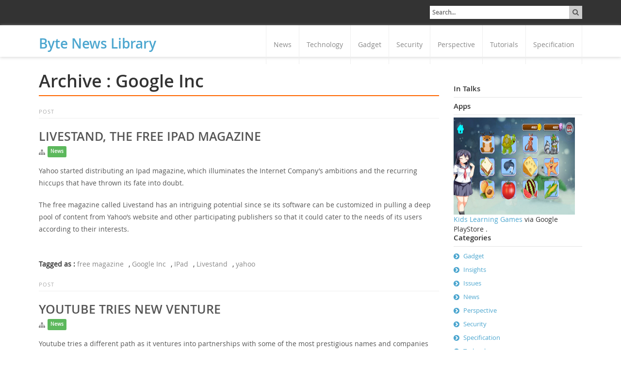

--- FILE ---
content_type: text/html; charset=UTF-8
request_url: http://bytelib.com/tag/google-inc/
body_size: 7030
content:
<!DOCTYPE HTML>
<!--[if IE 7]>
<html class="ie ie7" lang="en-US">
<![endif]-->
<!--[if IE 8]>
<html class="ie ie8" lang="en-US">
<![endif]-->
<!--[if !(IE 7) | !(IE 8)  ]><!-->
<html lang="en-US">
<!--<![endif]-->
	<head>	
		<meta charset="UTF-8">
		<meta name="viewport" content="width=device-width, initial-scale=1.0">	
		
		<link rel="profile" href="http://gmpg.org/xfn/11">
		<link rel="pingback" href="http://bytelib.com/xmlrpc.php">
		
				<link rel="shortcut icon" href="" type="image/x-icon">	
		
		<title>Google Inc | Byte News Library</title>	

<script async src="//pagead2.googlesyndication.com/pagead/js/adsbygoogle.js"></script>
<script>
  (adsbygoogle = window.adsbygoogle || []).push({
    google_ad_client: "ca-pub-4110341396714578",
    enable_page_level_ads: true
  });
</script>

		
<!-- All in One SEO Pack 2.3.12.5 by Michael Torbert of Semper Fi Web Design[526,546] -->
<meta name="keywords"  content="yahoo,livestand,ipad,free magazine,google inc.,google inc,youtube,channels,videos,revenue,oracle corp.,larry page,java,lawsuit" />

<link rel="canonical" href="http://bytelib.com/tag/google-inc/" />
<!-- /all in one seo pack -->
<link rel='dns-prefetch' href='//s.w.org' />
<link rel="alternate" type="application/rss+xml" title="Byte News Library &raquo; Feed" href="http://bytelib.com/feed/" />
<link rel="alternate" type="application/rss+xml" title="Byte News Library &raquo; Comments Feed" href="http://bytelib.com/comments/feed/" />
<link rel="alternate" type="application/rss+xml" title="Byte News Library &raquo; Google Inc Tag Feed" href="http://bytelib.com/tag/google-inc/feed/" />
		<script type="text/javascript">
			window._wpemojiSettings = {"baseUrl":"https:\/\/s.w.org\/images\/core\/emoji\/2.2.1\/72x72\/","ext":".png","svgUrl":"https:\/\/s.w.org\/images\/core\/emoji\/2.2.1\/svg\/","svgExt":".svg","source":{"concatemoji":"http:\/\/bytelib.com\/wp-includes\/js\/wp-emoji-release.min.js?ver=4.7.29"}};
			!function(t,a,e){var r,n,i,o=a.createElement("canvas"),l=o.getContext&&o.getContext("2d");function c(t){var e=a.createElement("script");e.src=t,e.defer=e.type="text/javascript",a.getElementsByTagName("head")[0].appendChild(e)}for(i=Array("flag","emoji4"),e.supports={everything:!0,everythingExceptFlag:!0},n=0;n<i.length;n++)e.supports[i[n]]=function(t){var e,a=String.fromCharCode;if(!l||!l.fillText)return!1;switch(l.clearRect(0,0,o.width,o.height),l.textBaseline="top",l.font="600 32px Arial",t){case"flag":return(l.fillText(a(55356,56826,55356,56819),0,0),o.toDataURL().length<3e3)?!1:(l.clearRect(0,0,o.width,o.height),l.fillText(a(55356,57331,65039,8205,55356,57096),0,0),e=o.toDataURL(),l.clearRect(0,0,o.width,o.height),l.fillText(a(55356,57331,55356,57096),0,0),e!==o.toDataURL());case"emoji4":return l.fillText(a(55357,56425,55356,57341,8205,55357,56507),0,0),e=o.toDataURL(),l.clearRect(0,0,o.width,o.height),l.fillText(a(55357,56425,55356,57341,55357,56507),0,0),e!==o.toDataURL()}return!1}(i[n]),e.supports.everything=e.supports.everything&&e.supports[i[n]],"flag"!==i[n]&&(e.supports.everythingExceptFlag=e.supports.everythingExceptFlag&&e.supports[i[n]]);e.supports.everythingExceptFlag=e.supports.everythingExceptFlag&&!e.supports.flag,e.DOMReady=!1,e.readyCallback=function(){e.DOMReady=!0},e.supports.everything||(r=function(){e.readyCallback()},a.addEventListener?(a.addEventListener("DOMContentLoaded",r,!1),t.addEventListener("load",r,!1)):(t.attachEvent("onload",r),a.attachEvent("onreadystatechange",function(){"complete"===a.readyState&&e.readyCallback()})),(r=e.source||{}).concatemoji?c(r.concatemoji):r.wpemoji&&r.twemoji&&(c(r.twemoji),c(r.wpemoji)))}(window,document,window._wpemojiSettings);
		</script>
		<style type="text/css">
img.wp-smiley,
img.emoji {
	display: inline !important;
	border: none !important;
	box-shadow: none !important;
	height: 1em !important;
	width: 1em !important;
	margin: 0 .07em !important;
	vertical-align: -0.1em !important;
	background: none !important;
	padding: 0 !important;
}
</style>
<link rel='stylesheet' id='crp-style-rounded-thumbs-css'  href='http://bytelib.com/wp-content/plugins/contextual-related-posts/css/default-style.css?ver=4.7.29' type='text/css' media='all' />
<style id='crp-style-rounded-thumbs-inline-css' type='text/css'>

.crp_related a {
  width: 50px;
  height: 50px;
  text-decoration: none;
}
.crp_related img {
  max-width: 50px;
  margin: auto;
}
.crp_related .crp_title {
  width: 50px;
}
                
</style>
<link rel='stylesheet' id='digg-digg-css'  href='http://bytelib.com/wp-content/plugins/digg-digg/css/diggdigg-style.css?ver=5.3.6' type='text/css' media='screen' />
<link rel='stylesheet' id='sarkpress-fonts-css'  href='http://bytelib.com/wp-content/themes/sark-press/stylesheet/fonts.css?ver=20121010' type='text/css' media='all' />
<link rel='stylesheet' id='sarkpress-bootstrap-css'  href='http://bytelib.com/wp-content/themes/sark-press/stylesheet/bootstrap.css?ver=20121010' type='text/css' media='all' />
<link rel='stylesheet' id='sarkpress-bootstrap-theme-css'  href='http://bytelib.com/wp-content/themes/sark-press/stylesheet/bootstrap-theme.min.css?ver=20121010' type='text/css' media='all' />
<link rel='stylesheet' id='sarkpress-font-awesome-css'  href='http://bytelib.com/wp-content/themes/sark-press/stylesheet/font-awesome.min.css?ver=20121010' type='text/css' media='all' />
<link rel='stylesheet' id='sarkpress-style-css'  href='http://bytelib.com/wp-content/themes/sark-press/style.css?ver=20121010' type='text/css' media='all' />
<script type='text/javascript' src='http://bytelib.com/wp-includes/js/jquery/jquery.js?ver=1.12.4'></script>
<script type='text/javascript' src='http://bytelib.com/wp-includes/js/jquery/jquery-migrate.min.js?ver=1.4.1'></script>
<script type='text/javascript' src='http://bytelib.com/wp-content/themes/sark-press/javascript/bootstrap.min.js'></script>
<script type='text/javascript' src='http://bytelib.com/wp-content/themes/sark-press/javascript/sarkpress_script.js'></script>
<link rel='https://api.w.org/' href='http://bytelib.com/wp-json/' />
<link rel="EditURI" type="application/rsd+xml" title="RSD" href="http://bytelib.com/xmlrpc.php?rsd" />
<link rel="wlwmanifest" type="application/wlwmanifest+xml" href="http://bytelib.com/wp-includes/wlwmanifest.xml" /> 
<meta name="generator" content="WordPress 4.7.29" />
<link rel="image_src" href="http://bytelib.com/wp-content/uploads/2011/11/Livestand-276x300.png" />		
	</head>
	
	<body class="archive tag tag-google-inc tag-2151">
	
		<div class="container-fluid">
		
			<div class="row sark-top-row">
			
				<div class="container">
				
					<div class="row">
			
						<div class="col-sm-8 col-md-8 inner-col-left sark-top-contact-column">				
							<ul class="sark-top-contact-ul">
																							</ul>				
						</div>
						
						<div class="col-sm-4 col-md-4 sark-top-search-form inner-col-right">
							<form role="search" method="get" class="search-form" action="http://bytelib.com/">
								<label>				
									<i class="fa fa-search"></i>			
									<input type="search" class="sark-search-field" placeholder="Search..." value="" name="s" title="Search for:" />								
								</label>						
							</form>			
						</div>
				
					</div>
				
				</div>
			
			</div>
		
			<div class="row main-menu-container">
				<div class="container">
				
					<div class="row main-menu-container-wrapper">					
						<div class="col-xs-3">	
														<h1 class="blog-title">
							<a href="http://bytelib.com" title="Byte News Library &mdash; Connecting People with News, Insights and Knowledge" rel="home">Byte News Library</a>
							</h1>
													</div>
						<nav class="col-xs-9 inner-col-right">	
							<div class="menu-menu-1-container"><ul id="menu-menu-1" class="sark-main-nav-menu"><li id="menu-item-6402" class="menu-item menu-item-type-taxonomy menu-item-object-category menu-item-6402"><a href="http://bytelib.com/Resources/news/">News</a></li>
<li id="menu-item-6403" class="menu-item menu-item-type-taxonomy menu-item-object-category menu-item-6403"><a href="http://bytelib.com/Resources/technology/">Technology</a></li>
<li id="menu-item-6404" class="menu-item menu-item-type-taxonomy menu-item-object-category menu-item-6404"><a href="http://bytelib.com/Resources/gadget/">Gadget</a></li>
<li id="menu-item-6405" class="menu-item menu-item-type-taxonomy menu-item-object-category menu-item-6405"><a href="http://bytelib.com/Resources/security/">Security</a></li>
<li id="menu-item-6406" class="menu-item menu-item-type-taxonomy menu-item-object-category menu-item-6406"><a href="http://bytelib.com/Resources/perspective/">Perspective</a></li>
<li id="menu-item-6407" class="menu-item menu-item-type-taxonomy menu-item-object-category menu-item-6407"><a href="http://bytelib.com/Resources/tutorials/">Tutorials</a></li>
<li id="menu-item-6409" class="menu-item menu-item-type-taxonomy menu-item-object-category menu-item-6409"><a href="http://bytelib.com/Resources/specification/">Specification</a></li>
</ul></div>						
						</nav>
					</div>
				
					<div class="row mobile-menu-container-wrapper">	
						<div class="col-md-12">
							<div class="mobile-toggle-wrapper">
<script async src="//pagead2.googlesyndication.com/pagead/js/adsbygoogle.js"></script>
<!-- Responsive-LinkAds -->
<ins class="adsbygoogle"
     style="display:block"
     data-ad-client="ca-pub-4110341396714578"
     data-ad-slot="5370092566"
     data-ad-format="link"></ins>
<script>
(adsbygoogle = window.adsbygoogle || []).push({});
</script>
							</div>
							<nav>
								<div class="menu-menu-1-container"><ul id="menu-menu-2" class="sark-mobile-nav-menu"><li class="menu-item menu-item-type-taxonomy menu-item-object-category menu-item-6402"><a href="http://bytelib.com/Resources/news/">News</a></li>
<li class="menu-item menu-item-type-taxonomy menu-item-object-category menu-item-6403"><a href="http://bytelib.com/Resources/technology/">Technology</a></li>
<li class="menu-item menu-item-type-taxonomy menu-item-object-category menu-item-6404"><a href="http://bytelib.com/Resources/gadget/">Gadget</a></li>
<li class="menu-item menu-item-type-taxonomy menu-item-object-category menu-item-6405"><a href="http://bytelib.com/Resources/security/">Security</a></li>
<li class="menu-item menu-item-type-taxonomy menu-item-object-category menu-item-6406"><a href="http://bytelib.com/Resources/perspective/">Perspective</a></li>
<li class="menu-item menu-item-type-taxonomy menu-item-object-category menu-item-6407"><a href="http://bytelib.com/Resources/tutorials/">Tutorials</a></li>
<li class="menu-item menu-item-type-taxonomy menu-item-object-category menu-item-6409"><a href="http://bytelib.com/Resources/specification/">Specification</a></li>
</ul></div>							</nav>	
						</div>					
					</div>
			
				</div>
			
			</div>
			
			<!-- Main content container start -->
			<div class="container sark-main-content-container">
<div class="row">
	<div class="col-md-9 inner-col-left">
		
		<div id="main-content" class="main-content">

			<div id="primary" class="content-area">
				<div id="content" class="site-content" role="main">
		
								
				<header class="page-header">
					<h1 class="archive-title">Archive : Google Inc</h1>
				</header><!-- .archive-header -->
				
				<article id="post-5734" class="post-5734 post type-post status-publish format-standard hentry category-news tag-free-magazine tag-google-inc tag-ipad tag-livestand tag-yahoo" itemscope="" itemtype="http://schema.org/BlogPosting">
	
	<header class="entry-header">
				<div class="sark-post-type">
			<span class="cat-links">POST</span>
		</div>
		<h1 class="entry-title" itemprop="name headline"><a href="http://bytelib.com/livestand-the-free-ipad-magazine/" rel="bookmark">Livestand, the free Ipad magazine</a></h1>
		<div class="entry-meta">
			<ul class="sark-post-meta"><li><span class="sark-post-under-categories"><i class="fa fa-sitemap"></i></span><a href="http://bytelib.com/Resources/news/" title="News" class="label label-success">News</a></li><li></li></ul>		</div>
	</header>
	

	
	<div class="clearfix"></div>
	
	<div class="entry-content" itemprop="articleBody">
		<p>Yahoo started distributing an Ipad magazine, which illuminates the Internet Company’s ambitions and the recurring hiccups that have thrown its fate into doubt.</p>
<p>The free magazine called Livestand has an intriguing potential since se its software can be customized in pulling a deep pool of content from Yahoo&#8217;s website and other participating publishers so that it could cater to the needs of its users according to their interests.</p>
	</div>

	<footer class="entry-meta"><span class="tag-links" itemprop="keywords"><strong>Tagged as : </strong><a href="http://bytelib.com/tag/free-magazine/" rel="tag">free magazine</a>, <a href="http://bytelib.com/tag/google-inc/" rel="tag">Google Inc</a>, <a href="http://bytelib.com/tag/ipad/" rel="tag">IPad</a>, <a href="http://bytelib.com/tag/livestand/" rel="tag">Livestand</a>, <a href="http://bytelib.com/tag/yahoo/" rel="tag">yahoo</a></span></footer>
	
</article>
<article id="post-5675" class="post-5675 post type-post status-publish format-standard hentry category-news tag-channels tag-google-inc tag-revenue tag-videos tag-youtube" itemscope="" itemtype="http://schema.org/BlogPosting">
	
	<header class="entry-header">
				<div class="sark-post-type">
			<span class="cat-links">POST</span>
		</div>
		<h1 class="entry-title" itemprop="name headline"><a href="http://bytelib.com/youtube-tries-new-venture/" rel="bookmark">YouTube tries new venture</a></h1>
		<div class="entry-meta">
			<ul class="sark-post-meta"><li><span class="sark-post-under-categories"><i class="fa fa-sitemap"></i></span><a href="http://bytelib.com/Resources/news/" title="News" class="label label-success">News</a></li><li></li></ul>		</div>
	</header>
	

	
	<div class="clearfix"></div>
	
	<div class="entry-content" itemprop="articleBody">
		<p>Youtube tries a different path as it ventures into partnerships with some of the most prestigious names and companies from around the world.</p>
<p>The Google Inc.-owned video site said Friday that they were planning to launch over 100 new video channels. The partners composed of an array of Hollywood production companies, celebrities and new media groups, which are going to produce mainly niche-oriented videos.</p>
	</div>

	<footer class="entry-meta"><span class="tag-links" itemprop="keywords"><strong>Tagged as : </strong><a href="http://bytelib.com/tag/channels/" rel="tag">channels</a>, <a href="http://bytelib.com/tag/google-inc/" rel="tag">Google Inc</a>, <a href="http://bytelib.com/tag/revenue/" rel="tag">revenue</a>, <a href="http://bytelib.com/tag/videos/" rel="tag">videos</a>, <a href="http://bytelib.com/tag/youtube/" rel="tag">YouTube</a></span></footer>
	
</article>
<article id="post-2617" class="post-2617 post type-post status-publish format-standard hentry category-issues category-news tag-google-inc tag-java tag-larry-page tag-lawsuit tag-oracle-corp" itemscope="" itemtype="http://schema.org/BlogPosting">
	
	<header class="entry-header">
				<div class="sark-post-type">
			<span class="cat-links">POST</span>
		</div>
		<h1 class="entry-title" itemprop="name headline"><a href="http://bytelib.com/google-deprive-of-their-rights-to-bid/" rel="bookmark">Google, deprive of their rights to bid</a></h1>
		<div class="entry-meta">
			<ul class="sark-post-meta"><li><span class="sark-post-under-categories"><i class="fa fa-sitemap"></i></span><a href="http://bytelib.com/Resources/issues/" title="Issues" class="label label-success">Issues</a><a href="http://bytelib.com/Resources/news/" title="News" class="label label-success">News</a></li><li></li></ul>		</div>
	</header>
	

	
	<div class="clearfix"></div>
	
	<div class="entry-content" itemprop="articleBody">
		<p>Google Inc.  deprived  the rights to bid to have an internal memo, which proposes licensing, Oracle Corp.&#8217;s Java software closed and redacted from the public record, as part of litigation over Google&#8217;s use of Java in its Android mobile phone software.</p>
	</div>

	<footer class="entry-meta"><span class="tag-links" itemprop="keywords"><strong>Tagged as : </strong><a href="http://bytelib.com/tag/google-inc/" rel="tag">Google Inc</a>, <a href="http://bytelib.com/tag/java/" rel="tag">Java</a>, <a href="http://bytelib.com/tag/larry-page/" rel="tag">Larry Page</a>, <a href="http://bytelib.com/tag/lawsuit/" rel="tag">lawsuit</a>, <a href="http://bytelib.com/tag/oracle-corp/" rel="tag">Oracle Corp.</a></span></footer>
	
</article>
		
				</div>
			</div>
			
		</div>
		
	</div>
	<div class="col-md-3 inner-col-right sark-sidebar-container">
		
	<!-- Social Section -->
	<div class="sark-social-container">
	
				
				
				
				
				
			
	</div>
	
	<div id="secondary" class="widget-area" role="complementary">
		<aside id="lw_widget" class="widget widget_linkw"><h1 class="widget-title">In Talks</h1>
	<ul class='xoxo blogroll'>
</ul></aside><aside id="text-6" class="widget widget_text"><h1 class="widget-title">Apps</h1>			<div class="textwidget">

<a href="https://play.google.com/store/apps/details?id=com.verdictq.kidsedustar.herodragon">
<img src="http://bytelib.com/wp-content/uploads/2017/05/HeroDragon-WordsGame-Menu-1024x500.jpg" alt="Kids Words Games" width="250" height="200"/>Kids Learning Games</a> via Google PlayStore .</div>
		</aside><aside id="categories-2" class="widget widget_categories"><h1 class="widget-title">Categories</h1>		<ul>
	<li class="cat-item cat-item-9"><a href="http://bytelib.com/Resources/gadget/" >Gadget</a>
</li>
	<li class="cat-item cat-item-461"><a href="http://bytelib.com/Resources/insights/" >Insights</a>
</li>
	<li class="cat-item cat-item-26"><a href="http://bytelib.com/Resources/issues/" >Issues</a>
</li>
	<li class="cat-item cat-item-2123"><a href="http://bytelib.com/Resources/news/" >News</a>
</li>
	<li class="cat-item cat-item-1"><a href="http://bytelib.com/Resources/perspective/" >Perspective</a>
</li>
	<li class="cat-item cat-item-20"><a href="http://bytelib.com/Resources/security/" >Security</a>
</li>
	<li class="cat-item cat-item-1008"><a href="http://bytelib.com/Resources/specification/" >Specification</a>
</li>
	<li class="cat-item cat-item-4"><a href="http://bytelib.com/Resources/technology/" >Technology</a>
</li>
	<li class="cat-item cat-item-148"><a href="http://bytelib.com/Resources/tutorials/" >Tutorials</a>
</li>
		</ul>
</aside><aside id="text-2" class="widget widget_text">			<div class="textwidget"><a class="twitter-timeline"  href="https://twitter.com/ByteLib"  data-widget-id="400530331301707776">Tweets by @ByteLib</a>
    <script>!function(d,s,id){var js,fjs=d.getElementsByTagName(s)[0],p=/^http:/.test(d.location)?'http':'https';if(!d.getElementById(id)){js=d.createElement(s);js.id=id;js.src=p+"://platform.twitter.com/widgets.js";fjs.parentNode.insertBefore(js,fjs);}}(document,"script","twitter-wjs");</script>
<br />
<a href="https://twitter.com/ByteLib" class="twitter-follow-button" data-show-count="true">Follow @ByteLib</a>
<script>!function(d,s,id){var js,fjs=d.getElementsByTagName(s)[0],p=/^http:/.test(d.location)?'http':'https';if(!d.getElementById(id)){js=d.createElement(s);js.id=id;js.src=p+'://platform.twitter.com/widgets.js';fjs.parentNode.insertBefore(js,fjs);}}(document, 'script', 'twitter-wjs');</script></div>
		</aside><aside id="tag_cloud-2" class="widget widget_tag_cloud"><h1 class="widget-title">Tags</h1><div class="tagcloud"><a href='http://bytelib.com/tag/3g/' class='tag-link-381 tag-link-position-1' title='13 topics' style='font-size: 9.3508771929825pt;'>3G</a>
<a href='http://bytelib.com/tag/acer/' class='tag-link-514 tag-link-position-2' title='10 topics' style='font-size: 8pt;'>Acer</a>
<a href='http://bytelib.com/tag/amazon/' class='tag-link-624 tag-link-position-3' title='20 topics' style='font-size: 11.438596491228pt;'>Amazon</a>
<a href='http://bytelib.com/tag/amd/' class='tag-link-953 tag-link-position-4' title='11 topics' style='font-size: 8.4912280701754pt;'>AMD</a>
<a href='http://bytelib.com/tag/android/' class='tag-link-818 tag-link-position-5' title='83 topics' style='font-size: 18.80701754386pt;'>Android</a>
<a href='http://bytelib.com/tag/android-phone/' class='tag-link-1234 tag-link-position-6' title='12 topics' style='font-size: 8.859649122807pt;'>Android phone</a>
<a href='http://bytelib.com/tag/apple/' class='tag-link-623 tag-link-position-7' title='151 topics' style='font-size: 22pt;'>Apple</a>
<a href='http://bytelib.com/tag/apple-ios/' class='tag-link-1002 tag-link-position-8' title='11 topics' style='font-size: 8.4912280701754pt;'>Apple iOS</a>
<a href='http://bytelib.com/tag/apple-ipad/' class='tag-link-378 tag-link-position-9' title='20 topics' style='font-size: 11.438596491228pt;'>Apple IPad</a>
<a href='http://bytelib.com/tag/apple-iphone/' class='tag-link-1124 tag-link-position-10' title='18 topics' style='font-size: 10.947368421053pt;'>Apple iPhone</a>
<a href='http://bytelib.com/tag/att/' class='tag-link-1101 tag-link-position-11' title='10 topics' style='font-size: 8pt;'>AT&amp;T</a>
<a href='http://bytelib.com/tag/blackberry/' class='tag-link-1119 tag-link-position-12' title='43 topics' style='font-size: 15.368421052632pt;'>BlackBerry</a>
<a href='http://bytelib.com/tag/facebook/' class='tag-link-325 tag-link-position-13' title='83 topics' style='font-size: 18.80701754386pt;'>Facebook</a>
<a href='http://bytelib.com/tag/google/' class='tag-link-498 tag-link-position-14' title='123 topics' style='font-size: 20.894736842105pt;'>Google</a>
<a href='http://bytelib.com/tag/hp/' class='tag-link-768 tag-link-position-15' title='13 topics' style='font-size: 9.3508771929825pt;'>HP</a>
<a href='http://bytelib.com/tag/htc/' class='tag-link-1712 tag-link-position-16' title='25 topics' style='font-size: 12.543859649123pt;'>HTC</a>
<a href='http://bytelib.com/tag/icloud/' class='tag-link-620 tag-link-position-17' title='10 topics' style='font-size: 8pt;'>iCloud</a>
<a href='http://bytelib.com/tag/intel/' class='tag-link-970 tag-link-position-18' title='12 topics' style='font-size: 8.859649122807pt;'>Intel</a>
<a href='http://bytelib.com/tag/ios/' class='tag-link-727 tag-link-position-19' title='28 topics' style='font-size: 13.157894736842pt;'>iOS</a>
<a href='http://bytelib.com/tag/ios-5/' class='tag-link-725 tag-link-position-20' title='17 topics' style='font-size: 10.701754385965pt;'>iOS 5</a>
<a href='http://bytelib.com/tag/ipad/' class='tag-link-397 tag-link-position-21' title='51 topics' style='font-size: 16.350877192982pt;'>IPad</a>
<a href='http://bytelib.com/tag/iphone/' class='tag-link-415 tag-link-position-22' title='67 topics' style='font-size: 17.701754385965pt;'>iphone</a>
<a href='http://bytelib.com/tag/iphone-4/' class='tag-link-416 tag-link-position-23' title='15 topics' style='font-size: 9.9649122807018pt;'>iPhone 4</a>
<a href='http://bytelib.com/tag/iphone-4s/' class='tag-link-1525 tag-link-position-24' title='23 topics' style='font-size: 12.175438596491pt;'>iPhone 4S</a>
<a href='http://bytelib.com/tag/iphone-5/' class='tag-link-1328 tag-link-position-25' title='24 topics' style='font-size: 12.421052631579pt;'>Iphone 5</a>
<a href='http://bytelib.com/tag/led-flash/' class='tag-link-2775 tag-link-position-26' title='13 topics' style='font-size: 9.3508771929825pt;'>LED Flash</a>
<a href='http://bytelib.com/tag/lg/' class='tag-link-1214 tag-link-position-27' title='13 topics' style='font-size: 9.3508771929825pt;'>LG</a>
<a href='http://bytelib.com/tag/microsoft/' class='tag-link-542 tag-link-position-28' title='67 topics' style='font-size: 17.701754385965pt;'>Microsoft</a>
<a href='http://bytelib.com/tag/motorola/' class='tag-link-1295 tag-link-position-29' title='21 topics' style='font-size: 11.684210526316pt;'>Motorola</a>
<a href='http://bytelib.com/tag/nokia/' class='tag-link-1118 tag-link-position-30' title='22 topics' style='font-size: 11.929824561404pt;'>Nokia</a>
<a href='http://bytelib.com/tag/rim/' class='tag-link-1336 tag-link-position-31' title='28 topics' style='font-size: 13.157894736842pt;'>RIM</a>
<a href='http://bytelib.com/tag/samsung/' class='tag-link-515 tag-link-position-32' title='64 topics' style='font-size: 17.456140350877pt;'>Samsung</a>
<a href='http://bytelib.com/tag/smartphone/' class='tag-link-1579 tag-link-position-33' title='37 topics' style='font-size: 14.631578947368pt;'>SmartPhone</a>
<a href='http://bytelib.com/tag/social-networking/' class='tag-link-1361 tag-link-position-34' title='13 topics' style='font-size: 9.3508771929825pt;'>social networking</a>
<a href='http://bytelib.com/tag/sony/' class='tag-link-570 tag-link-position-35' title='19 topics' style='font-size: 11.19298245614pt;'>Sony</a>
<a href='http://bytelib.com/tag/steve-jobs/' class='tag-link-1587 tag-link-position-36' title='13 topics' style='font-size: 9.3508771929825pt;'>Steve Jobs</a>
<a href='http://bytelib.com/tag/twitter/' class='tag-link-852 tag-link-position-37' title='31 topics' style='font-size: 13.771929824561pt;'>Twitter</a>
<a href='http://bytelib.com/tag/wi-fi/' class='tag-link-380 tag-link-position-38' title='28 topics' style='font-size: 13.157894736842pt;'>Wi-Fi</a>
<a href='http://bytelib.com/tag/windows-7/' class='tag-link-156 tag-link-position-39' title='25 topics' style='font-size: 12.543859649123pt;'>Windows 7</a>
<a href='http://bytelib.com/tag/windows-7-tricks/' class='tag-link-160 tag-link-position-40' title='10 topics' style='font-size: 8pt;'>Windows 7 Tricks</a>
<a href='http://bytelib.com/tag/windows-7-tutorial/' class='tag-link-164 tag-link-position-41' title='10 topics' style='font-size: 8pt;'>Windows 7 Tutorial</a>
<a href='http://bytelib.com/tag/windows-8/' class='tag-link-657 tag-link-position-42' title='24 topics' style='font-size: 12.421052631579pt;'>Windows 8</a>
<a href='http://bytelib.com/tag/windows-tricks/' class='tag-link-153 tag-link-position-43' title='15 topics' style='font-size: 9.9649122807018pt;'>Windows Tricks</a>
<a href='http://bytelib.com/tag/windows-tutorial/' class='tag-link-154 tag-link-position-44' title='18 topics' style='font-size: 10.947368421053pt;'>Windows Tutorial</a>
<a href='http://bytelib.com/tag/youtube/' class='tag-link-689 tag-link-position-45' title='10 topics' style='font-size: 8pt;'>YouTube</a></div>
</aside><aside id="pages-2" class="widget widget_pages"><h1 class="widget-title">Pages</h1>		<ul>
			<li class="page_item page-item-736"><a href="http://bytelib.com/about/">About</a></li>
<li class="page_item page-item-1378"><a href="http://bytelib.com/contact/">Contact</a></li>
<li class="page_item page-item-954"><a href="http://bytelib.com/copyright-notice/">Copyright Notice</a></li>
<li class="page_item page-item-735"><a href="http://bytelib.com/privacy-policy/">Privacy Policy</a></li>
<li class="page_item page-item-22"><a href="http://bytelib.com/sitemap/">Sitemap</a></li>
<li class="page_item page-item-990"><a href="http://bytelib.com/terms-of-use-and-disclaimer/">Terms of Use and Disclaimer</a></li>
		</ul>
		</aside>	</div><!-- #secondary -->

	
	</div>
</div>

<div id="plugin-identification" style="display:none;">f0db5c1219a78c46e4696f0053e132eb-33</div><!-- /plugin-identification --><!-- lw-loop-count: 3 -->			</div>
			<!-- Main content container end -->
			
			<footer class="row footer-row">
				<div class="container">		
					<div class="row inner-row">		
						<div class="col-xs-12 col-sm-7">
																				</div>
						<div class="col-xs-12 col-sm-5">
							<div class="site-info">
								
							</div>
						</div>
					</div>
				</div>
			</footer>
		
		<!-- End of container -->
		</div>		
		
		<!--[if lt IE 9]>
					<script src="http://bytelib.com/wp-content/themes/sark-press/javascript/html5shiv.js"></script>
		  			<script src="http://bytelib.com/wp-content/themes/sark-press/javascript/respond.js"></script>
				<![endif]--><script type='text/javascript' src='http://bytelib.com/wp-includes/js/wp-embed.min.js?ver=4.7.29'></script>


<!-- Powered by Whitelist IP For Limit Login Attempts | URL: http://club.orbisius.com/products/wordpress-plugins/whitelist-ip-for-limit-login-attempts/ -->

		
	</body>
	
</html>

--- FILE ---
content_type: text/html; charset=utf-8
request_url: https://www.google.com/recaptcha/api2/aframe
body_size: 267
content:
<!DOCTYPE HTML><html><head><meta http-equiv="content-type" content="text/html; charset=UTF-8"></head><body><script nonce="WLO7B0lwq2Q0yivafqy8qQ">/** Anti-fraud and anti-abuse applications only. See google.com/recaptcha */ try{var clients={'sodar':'https://pagead2.googlesyndication.com/pagead/sodar?'};window.addEventListener("message",function(a){try{if(a.source===window.parent){var b=JSON.parse(a.data);var c=clients[b['id']];if(c){var d=document.createElement('img');d.src=c+b['params']+'&rc='+(localStorage.getItem("rc::a")?sessionStorage.getItem("rc::b"):"");window.document.body.appendChild(d);sessionStorage.setItem("rc::e",parseInt(sessionStorage.getItem("rc::e")||0)+1);localStorage.setItem("rc::h",'1768893518182');}}}catch(b){}});window.parent.postMessage("_grecaptcha_ready", "*");}catch(b){}</script></body></html>

--- FILE ---
content_type: text/css; charset=utf-8
request_url: http://bytelib.com/wp-content/themes/sark-press/style.css?ver=20121010
body_size: 4878
content:
/**-----------------------------------------------------------------------------------
Theme Name:Sark Press
Theme URI: http://sarkware.com/sark-press-yet-another-simple-and-neat-wordpress-theme/
Author: Saravana Kumar K
Author URI: http://iamsark.com
Description: Sark Press is a simple and a neat responsive theme for wordpress 3.1 or later. It has a well structured template skeletons hard wired with schema.org meta tags, which will make your content search engine friendly. Sark Press has a flexibility to extend to any level, Fit perfectly on all sizes of screen. Works well on all mobile, tablets and desktops. It is built using bootstrap 3, If you are looking for Business class neat and simple wordpress theme with SEO optimized templates, Sark Press might be a could option. 
Version: 2.3
License: GNU General Public License v2 or later
License URI: http://www.gnu.org/licenses/gpl-2.0.html
Tags: black, blue, green, orange, one-column, two-columns, left-sidebar, right-sidebar, responsive-layout, custom-menu, featured-images, full-width-template, theme-options, threaded-comments
**/

body {
	width:100%;
	height:100%;
	margin:0px;
	padding:0px;	
	font-family:open_sans;
}

/* bootstrap override */

p {
	line-height: 25px;
	font-family:open_sans;
}

.container {	
	padding-right:40px;
	padding-left:40px;	
}

.page-header {
	border-bottom: 2px solid #ff6600;
	margin: 20px 0 20px;
	padding-bottom:0px;
}

.page-header h1 {
	font-family:open_sans_semi_bold;
}

blockquote {
	border-left: 5px solid #ff6600;
}

div.inner-row > div {
	padding-left:0px;
	padding-right:0px;
}

pre {
	margin-bottom:20px;
}

/* bootstrap override ends */

a {
	color:#4ca6cf;
	text-decoration: none;
}

a:hover, a:active, a:visited, a:focus {
	outline: none;
	text-decoration:none;
}

a:hover {
	color:#ff6600;
}

h1, h2, h3, h4, h5, h6 {
	font-family:open_sans_semi_bold;
}

p > img {
	margin:20px 0px;
}

img {
	max-width: 100%;
}

.sark-top-row {
	padding:10px 20px 9px;
	background:#333333;
}

.sark-top-contact-ul {
	padding:0px;
	margin:0px;
	margin-top: 4px;
}

.sark-top-contact-ul li {
	float:left;
	list-style:none;
	margin-right:20px;
}

.sark-top-contact-ul li a {
	color: #bbb;
	font-size: 13px;
}

.sark-top-contact-ul li i {
	margin-right:10px;
}

.sark-top-search-form label {
	float:right;
	padding: 2px 0px;
	margin-bottom: 2px;	
	color: #ccc;
	width: 75%;
}

.sark-top-search-form .sark-search-field {
	border:none;
	outline:none;
	width: 89%;
	color:#999;
	padding: 5px;
	float:right;
	font-size: 12px;
}

.sark-top-search-form i {
	display:inline-block;
	padding:6px 7px;
	background: #ccc;
	line-height: 15px;
	float:right;
	color: #555;
}

.inner-col-left {
	padding-left:0px;
}

.inner-col-right {
	padding-right:0px;
}

.sark-logo-tag {
	float:left;
	display: inline-block;
	height: 70px;
	margin:5px 0px;
	overflow: hidden;
}

.sark-logo-tag img {
	height:100%;
	width:auto;
}

.main-menu-container-wrapper {
	padding:0px;
}

.main-menu-container-wrapper > div {
	position:relative;
	padding-left:0px;
}

.mobile-menu-container-wrapper {
	display:none;	
}

.mobile-menu-container-wrapper > div.mobile-toggle-wrapper {
	width:100%;
	display:table;
}

.main-menu-container {
	-moz-box-shadow: 0px 2px 6px #DDD;
	-webkit-box-shadow: 0px 2px 6px #DDD;
	-o-box-shadow: 0px 2px 6px #DDD;
	box-shadow: 0px 2px 6px #DDD;
	margin-bottom: 10px !important;
	padding-bottom: 0px !important;
	border-bottom: none !important;
}

div.sark-main-nav-menu {
	height:80px;
	position:relative;	
}

div.sark-main-nav-menu > ul,
ul.sark-main-nav-menu {	
	padding:0px;
	margin: 0px;
}

ul.sark-main-nav-menu,
div.sark-main-nav-menu > ul {
	position:absolute;
	top:0px;
	right:0px;
	bottom:0px;
}

.sark-mobile-nav-menu {	
	display:none;
	margin:0px -15px;
	padding: 10px 15px;
}

.sark-mobile-toggle {
	display:inline-block;
	float:right;
	color:#777;
	outline: 0;
}

.sark-mobile-toggle i {
	display:inline-block;
	padding:15px 0px;
	font-size: 24px;
	outline:none;
}

.sark-mobile-toggle:hover {
	color:#ff6600;
}

.sark-main-nav-menu li {
	float:left;	
	list-style:none;
	position:relative;
	border-left: solid 1px #eee;	
}

.sark-mobile-nav-menu > ul {
	padding:0px;
}

.sark-mobile-nav-menu li {
	float:none;	
	list-style:none;
	position:relative;		
}

.sark-main-nav-menu li:last-child {
	border-right: solid 1px #eee;
}

.sark-main-nav-menu li a {
	margin:0px;
	padding:30px 20px;
	font-size: 15px;
	color: #888;
	display: inline-block;
}

.sark-mobile-nav-menu li a {
	display:block;
	padding:10px 0px;
	text-align:left;
}

.sark-main-nav-menu li:hover > a,
.sark-main-nav-menu ul.sub-menu li:hover > a,
.sark-main-nav-menu li.current-menu-item > a,
div.sark-main-nav-menu > ul li.current_page_item > a,
.sark-mobile-nav-menu li.current-menu-item > a,
div.sark-mobile-nav-menu > ul li.current_page_item > a {
	color:#fff;
	background:#4ca6cf;
	text-decoration:none;
}

.sark-main-nav-menu li:last-child {
	
}

/* drop down styles */
.sark-main-nav-menu li ul.sub-menu,
div.sark-main-nav-menu > ul li ul.children {
	display:none;	
	padding:0px;
	margin:0px;
	top: 79px;
	left: 0px;
	width: 225px;
	z-index: 1000;
	position:absolute;
	-moz-box-shadow: 1px 2px 7px rgba(0,0,0,.2);
	-webkit-box-shadow: 1px 2px 7px rgba(0,0,0,.2);
	-o-box-shadow: 1px 2px 7px rgba(0,0,0,.2);
	box-shadow: 1px 2px 7px rgba(0,0,0,.2);
}

.sark-main-nav-menu li ul.sub-menu li,
div.sark-main-nav-menu ul li ul.children li {
	width: 100%;
	position: relative;
	display: block;
	padding: 0px;
	margin-bottom: -1px;
	background-color: #fff;
	border: 1px solid #f5f5f5;
}

.sark-main-nav-menu li ul.sub-menu li a,
div.sark-main-nav-menu ul li ul.children li a {
	margin: 0px;
	display: block;
	font-size: 12px;
	padding: 10px;	
}

.sark-main-nav-menu li ul.sub-menu li a:hover,
div.sark-main-nav-menu ul li ul.children li a:hover {
	background:#428bca;
	color:#fff;
}

.sark-main-nav-menu li ul.sub-menu ul,
div.sark-main-nav-menu ul li ul.children li ul {
	top: -1px;
	left: 100%;
	display:none;
}

.sark-main-nav-menu li:hover > ul.sub-menu,
div.sark-main-nav-menu > ul li:hover > ul.children,
.sark-main-nav-menu li ul.sub-menu li:hover > ul.sub-menu,
div.sark-main-nav-menu > ul li > ul.children li:hover > ul.children {
	display: block;
}

.sark-social-container {
	width: 100%;
	display: table;
}

/* post archive style */

.sark-post-type {
	text-transform: uppercase;
	color: #aaa;
	border-bottom: 1px solid #eee;
	padding: 0.4em 0;
	font-size: 80%;
	font-weight: 500;
	letter-spacing: 0.1em;
	margin-top: 20px;
}

article.post header h1,
article.post header h1 > a,
body.search article.page header h1,
article.page header h1 > a  {
	color: #555;
	font-weight: bold;
	font-size: 25px;
	line-height:35px;
	margin-bottom: 0.2em;
	font-family:open_sans_semi_bold;
	text-transform: uppercase;
	word-wrap: break-word;
}

article.post header h1 > a:hover {
	text-decoration:none;
}

.entry-meta i {
	color:#888;
	margin-right:5px;
}

.entry-meta a {
	color:#888;
	margin-right:10px;
	line-height: 18px;
}

.entry-meta a.label {
	color:#fff;
	float: left;
	margin-right: 5px;
	margin-top: -3px;
}

article.post header .entry-meta {
	color:#888;
	display:table;
	font-size: 13px;
	margin-top: 5px;
}

footer.entry-meta {
	margin-top:50px
}

article.post header .sark-post-meta {
	display: table;
	width:100%;
	margin: 0px;
	padding: 0px;
}

article.post header .sark-post-meta li {
	float:left;
	list-style:none;
	margin-right: 10px;
}

article.post header ul.post-categories {
	display:inline-block;
	margin:0px;
	padding:0px;
	margin-right: 15px;
}

article.post header ul.post-categories li {
	float:left;
	list-style:none;
}

article.post header ul.post-categories li a {
	display: inline;
	padding: 2px 7px;
	margin: 0px 5px 0px 3px;
	font-size:11px;
	font-weight: 700;
	line-height: 1;
	color: #fff;
	text-align: center;
	white-space: nowrap;
	vertical-align: baseline;
	border-radius: .25em;	
	background-color: #428bca;
}

.sark-post-under-categories {
	float:left;
	line-height: 18px;
	font-size: 13px;
	color: #888;
	text-transform: uppercase;
}

body.blog .tag-links > a,
body.single-post .tag-links > a {
	margin-right: 0px;
	display:inline-block;
}

body.single-post .tag-links > a {
	color: #428bca;
}

.single-post header {
	margin-bottom: 20px;
	padding-bottom: 15px;
	border-bottom:solid 2px #ff6600;
}

article.post .entry-content {
	color: #666;
	margin-top: 15px;
	margin-bottom:20px;
}

 article div.entry-content p {
	color:#555; 
	margin-bottom: 20px;
}

.entry-content ol, .entry-content ul {
	line-height:25px;
	margin-bottom: 20px;
}

.comment table,
.entry-content table {
    border-bottom: 1px solid #EDEDED;
    color: #757575;
    font-size: 12px;
    line-height: 2;
    margin: 0px 0px 30px;
    width: 100%;
}

.comment td,
.entry-content td {
    border-top: 1px solid #EDEDED;
    padding: 6px 10px 6px 0px;
}

.entry-content dl, .comment dl {
    margin: 0px 25px;
}

.entry-content dd, .comment dd {
    line-height: 25px;
    margin-bottom: 15px;
}

.entry-content .page-links {
	margin-top:20px;
}

#commentform textarea {
	height:100px;
	width:100%;
}

.entry-content h2 {
	font-size:22px;
}

.sarkpress-readmore {
	margin:15px 0px 0px;
}

.entry-content .gallery {
	margin-bottom: 20px;
}

.entry-content .gallery-item {
	float: left;
	margin: 0 4px 4px 0;
	overflow: hidden;
	position: relative;
	max-width: 33%;
	max-width: -webkit-calc(33% - 4px);
	max-width:         calc(33% - 4px);
}

.entry-content .gallery-item:nth-of-type(3n) {
	margin-right:0px;
}

.entry-content .gallery-item a {
	display: block;
}
.entry-content .gallery-caption a {
	display: inline;
}
.entry-content .gallery-columns-1 .gallery-item a {
	max-width: 100%;
	width: auto;
}
.entry-content .gallery .gallery-icon img {
	height: auto;
	width: 97%;
	padding: 3px;
	border: solid 1px #cfcfcf !important;
}
.entry-content .gallery-columns-1 .gallery-icon img {
	padding: 3%;
}

/* post archive styles ends here */

/* author box styles starts here */

.author-info {
	padding: 0px 5px;
	margin-top: 20px;
	border: solid 1px #ccc;
}

.author-avatar img {
	width: 100%;
	padding: 4px;
	background: #fff;
	-moz-box-shadow: 0px 0px 5px rgba(0,0,0,.2);
	-webkit-box-shadow: 0px 0px 5px rgba(0,0,0,.2);
	-o-box-shadow: 0px 0px 5px rgba(0,0,0,.2);
	box-shadow: 0px 0px 5px rgba(0,0,0,.2);
}

.author-description h2 {
	font-size: 18px;
	margin-top: 0px;
	margin-bottom: 5px;
}

.author-description p {
	color: #757575;
	font-size:12px;
	line-height: 20px;
	margin-bottom: 0px;	
}

.author-info table {
	width:100%;
}

.author-info table td {
	padding: 10px 5px;
	vertical-align:top;
}

.author-info table td:first-child {
	width:75px;
	text-align:center;
}

/* author box styles ends here */

/* side bar wp defualt widgets style */

.sark-sidebar-container {
	padding-top: 28px;
}

.sark-sidebar-container .widget_search {
	margin-bottom:10px;
}
.sark-sidebar-container .widget_search label {
	width:100%;
}
.sark-sidebar-container .widget_search span,
.sark-sidebar-container .widget_search input[type='submit'] {
	display:none;
}
.sark-sidebar-container .widget_search input[type='text'],
.sark-sidebar-container .widget_search input[type='search'] {
	width:100%;
	background: #fff;
	padding: 10px 15px;
	font-weight: normal;
	border:solid 1px #ccc;
}

.sark-sidebar-container .widget_meta h1,
.sark-sidebar-container .widget_links h1,
.sark-sidebar-container .widget_archive h1,
.sark-sidebar-container .widget_pages h1,
.sark-sidebar-container .widget_tag_cloud h1,
.sark-sidebar-container .widget_calendar h1,
.sark-sidebar-container .widget_categories h1,
.sark-sidebar-container .recentcomments h1,
.sark-sidebar-container .widget_meta h2,
.sark-sidebar-container .widget_links h2,
.sark-sidebar-container .widget_archive h2,
.sark-sidebar-container .widget_pages h2,
.sark-sidebar-container .widget_tag_cloud h2,
.sark-sidebar-container .widget_calendar h2,
.sark-sidebar-container .widget_categories h2,
.sark-sidebar-container .recentcomments h2,
.sark-sidebar-container aside.widget h1,
.sark-sidebar-container aside.widget h2 {
	padding: 0px 0px 10px;
	margin: 0 0 5px;
	font-size: 15px;
	font-weight: 700;
	line-height: 1;
	color: #333;
	white-space: nowrap;
	vertical-align: baseline;
	border-bottom: 1px solid #e4e4e4;
}

.sark-sidebar-container .widget_meta,
.sark-sidebar-container .widget_links,
.sark-sidebar-container .widget_archive,
.sark-sidebar-container .widget_pages,
.sark-sidebar-container .widget_tag_cloud,
.sark-sidebar-container .widget_calendar,
.sark-sidebar-container .widget_categories {
	margin-bottom:30px;
}

.sark-sidebar-container .widget_meta ul,
.sark-sidebar-container .widget_links ul,
.sark-sidebar-container .widget_archive ul,
.sark-sidebar-container .widget_pages ul,
.sark-sidebar-container .widget_categories ul,
.sark-sidebar-container .widget_recent_entries ul,
.sark-sidebar-container #recentcomments {
	margin:0px 0px 25px 0px;
	padding:0px;
	list-style:none;	
}

.sark-sidebar-container .widget_meta ul li,
.sark-sidebar-container .widget_links ul li,
.sark-sidebar-container .widget_archive ul li,
.sark-sidebar-container .widget_pages ul li,
.sark-sidebar-container .widget_categories ul li,
.sark-sidebar-container .widget_recent_entries ul li,
.sark-sidebar-container #recentcomments li {
	position: relative;
	display: block;
	padding: 0px;
	padding-left:0px;
	color:#999;
	line-height:28px;
	list-style: none;
	font-size: 14px;
	background-color: #fff;	
}

.sark-sidebar-container .widget_pages ul li,
.sark-sidebar-container .widget_categories ul li {		
	padding:0px 0px 0px 20px;
}

.sark-sidebar-container .widget_pages ul li:before,
.sark-sidebar-container .widget_categories ul li:before {
	content: "\f138";
	display: block;
	position: absolute;
	top: 1px;
	left: 0;
	font-size: 14px;
	color: #4ca6cf;
	font-family: "FontAwesome";
}

.sark-sidebar-container .widget_meta ul li a,
.sark-sidebar-container .widget_links ul li a,
.sark-sidebar-container .widget_archive ul li a,
.sark-sidebar-container .widget_pages ul li a,
.sark-sidebar-container .widget_categories ul li a,
.sark-sidebar-container .widget_recent_entries ul li a,
.sark-sidebar-container #recentcomments li a {
	font-size:13px;
	color:#4ca6cf;
}

.sark-sidebar-container .widget_meta ul li a:hover,
.sark-sidebar-container .widget_links ul li a:hover,
.sark-sidebar-container .widget_archive ul li a:hover,
.sark-sidebar-container .widget_pages ul li a:hover,
.sark-sidebar-container .widget_categories ul li a:hover,
.sark-sidebar-container .widget_recent_entries ul li a:hover,
.sark-sidebar-container #recentcomments li a:hover {
	color:#333;
	text-decoartion:none;
}

.sark-sidebar-container .widget_categories ul li a {
	display: inline-block;
}

.sark-sidebar-container .widget_pages ul ul,
.sark-sidebar-container .widget_categories ul ul.children {
	margin-bottom:0px;
}

.sark-sidebar-container ul li p {
	color: #888;
	position: relative;
	display: block;
	padding: 10px 15px;
	margin-bottom: 20px;
	background-color: #fff;
	border: 1px solid #eee;
}

.sark-social-container {
	padding:0px 10px 5px 0px;
	margin-bottom:15px;
}

.sark-social-container a {
	display: inline-block;
	margin-right: -1px;
	margin-bottom: 3px;
	font-size: 18px;
	color: #f0f0f0;
	text-shadow: 0px 0px 2px #888;
	background: #428bca;
	width: 32px;
	height: 32px;
	text-align:center;
	line-height: 32px;
}

.sark-social-container a:hover {
	color:#fff;
	background:#ff6600;
}


/* side bar wp defualt widgets style ends */

/* comments section style starts here */

h2.comments-title,
h3.comment-reply-title {
	font-size: 20px;
	padding-top: 20px;
	margin-top: 50px;
	margin-bottom: 20px;
	border-top: solid 1px #eee;
}

h3.comment-reply-title {
	border-top:none;
	margin-top:10px;
	margin-bottom:5px;
}

ol.comment-list {
	padding:0px;
	font-size: 13px;
	margin: 0 0 48px 0;
}

ol.comment-list li {
	list-style:none !important;
}

ol.comment-list > li.comment {
	padding:5px;	
	margin-bottom: 15px;
	background:#f5f5f5;
	border: 1px solid #eee;
}

ol.comment-list > li.pingback,
ol.comment-list > li.trackback {
	list-style:none;
}

ol.comment-list > li.pingback a,
ol.comment-list > li.trackback a {
	margin-left:15px;
}

ol.comment-list ul.children {
	padding-left:30px;
	margin-bottom: -10px;
}

ol.comment-list ul.children > li.comment {	
	margin-top:10px;
	padding:10px 0px;
	border-top: 1px solid #eee;
}

ol.comment-list table.comment-body-table {
	width:100%;
	margin-bottom: 0px !important;
	border-bottom:none !important;
}

ol.comment-list table.comment-body-table td {
	padding:10px;
	position:relative;
	vertical-align:top;
	border-top:none !important;
}

ol.comment-list table.comment-body-table td:first-child {
	width:65px;	
}

ol.comment-list ul.children > li.comment table.comment-body-table td:first-child {
	padding-left:0px;
}

ol.comment-list table div.comment-body-wrapper {
	background:#fff;	
	padding:20px;
	-moz-box-shadow: 0 1px 2px rgba(0,0,0,0.07);
	-webkit-box-shadow: 0 1px 2px rgba(0,0,0,0.07);
	-o-box-shadow: 0 1px 2px rgba(0,0,0,0.07);
	box-shadow: 0 1px 2px rgba(0,0,0,0.07);
}

ol.comment-list table div.comment-body-wrapper:before {
	position: absolute;
	top: 5px;
	left: 1px;
	font-size: 30px;
	content: "\f0d9";
	display: block;
	font-family: "FontAwesome";
	color: #fff;
}

ol.comment-list img.avatar {
	width: 100%;
	padding: 4px;
	background: #fff;
	-moz-box-shadow: 0px 0px 5px rgba(0,0,0,.2);
	-webkit-box-shadow: 0px 0px 5px rgba(0,0,0,.2);
	-o-box-shadow: 0px 0px 5px rgba(0,0,0,.2);
	box-shadow: 0px 0px 5px rgba(0,0,0,.2);
}

ol.comment-list p {
	color:#333;
}

ol.comment-list p.comment-author-name {
	color: #333;
	display:block;
	margin: 0px 0px 3px;
	line-height: 15px;
	text-transform: capitalize;
}

ol.comment-list .comment-permalink {	
	color:#888;
	font-size:11px;
}

form#commentform textarea,
form#commentform input[type=text] {
	color: #888;
	padding:3px 5px;
	margin-right: 10px;
	background:#fff;
	border:solid 1px #ccc;
}

form#commentform p.logged-in-as,
form#commentform p.comment-notes,
form#commentform p.form-allowed-tags {
	color: #888;
	font-size: 12px;
	margin-bottom:20px;
}

form#commentform label {
	color:#888;
	font-weight:normal;
	width: 80px;
	line-height: 25px;
}

#respond {
	border-top: 2px solid #ccc;
	margin-top: 40px;
}

/* comments section style ends here */

/* pagination styles starts here */

.sark-pagination  {
	margin-top:30px;	
}

.sark-pagination ul {
	float:right;
	padding:0px;	
}

.sark-pagination li a,
.sark-pagination li a:hover,
.sark-pagination li.active a,
.sark-pagination li.disabled {
	color: #fff;
	text-decoration:none;
}

.sark-pagination li {
	display: inline;
}

.sark-pagination li a,
.sark-pagination li a:hover,
.sark-pagination li.active a,
.sark-pagination li.disabled {
	background-color: #6FB7E9;
	cursor: pointer;
	padding: 12px;
	padding: 5px 10px;
}

.sark-pagination li a:hover,
.sark-pagination li.active a {
	background-color: #3C8DC5;
}

/* pagination styles ends here */

/* wordpress must include css starts here */

h1.blog-title {
	font-size: 28px;
	line-height: 35px;
}

.wp-caption {
	max-width: 100%;
	padding: 4px;
}

.wp-caption .wp-caption-text,
.gallery-caption {
	font-style: italic;
	font-size: 12px;
	line-height: 2;
	color: #757575;
}

article.sticky .featured-post {
	border-top: 4px double #ededed;
	border-bottom: 4px double #ededed;
	color: #757575;
	font-size: 13px;
	font-size: 0.928571429rem;
	line-height: 3.692307692;
	margin-bottom: 24px;
	margin-bottom: 1.714285714rem;
	text-align: center;
}

.bypostauthor {
	
}

.alignright{
	float:right;
	margin:0px 0px 20px 20px;
}

.alignleft {
	float:left;
	margin:0px 20px 20px 0px;
}

.aligncenter {
	display:block;
	margin:15px auto;
}

.site-info {
	text-align:right;
}

/* wordpress must include css ends here */

.sark-404-title {	
	border-bottom:solid 2px #ff6600;
}

.post-thumbnail {
	width:100%;
	height:auto;
	display: block;
	margin:10px 0px 5px;
}

.post-thumbnail img {
	width:100%;
	height:auto;
}

.footer-row {
	font-size: 13px;
	margin-top: 30px;
	padding: 10px 0px;
	border-top:solid 1px #eee;
}

/**
*	Media Queries for Desktop, Tablets and Mobile Devices
*/

@media (max-width:1280px) {
	.sark-top-search-form label {
	    width: 90%;
	}
	.sark-main-nav-menu li a {
    	padding: 30px 15px;
    	font-size: 14px;
	}
}

@media (max-width:1024px) {
	.sark-top-search-form label {
	    float: none;
	    width: 100%;
	    padding: 2px 0px;
	}
	.sark-top-search-form .sark-search-field {
		width:89%;
	}
}

@media (max-width:780px) {
	.container {
    	width: 100%;
	}
	.inner-col-left {
		padding-right:0px;
	}
	.inner-col-right {
	    padding-left: 0px;
	}
	.sark-logo-tag {
		height:45px;
	}
	.sark-top-search-form .sark-search-field {
		width:88%;
	}	
	.main-menu-container > div.container {
		padding-right: 45px;
		padding-left: 45px;
	}
	.main-menu-container-wrapper {
		display:none;
	}
	.mobile-menu-container-wrapper {
		display:block;
		padding-left: 0px;
		padding-right: 0px;
	}
	.sark-main-nav-menu {
		list-style:none;
	}
	.sark-top-row > div.container {
		padding-left:25px;
		padding-right:25px;
	}
	.sark-main-content-container {
		padding-left:30px;
		padding-right:30px;
	}
	.sark-main-content-container article div.entry-content p {
		text-align:justify;
	}
	.sark-main-content-container .post-thumbnail {
		width:100%;
		height: auto;
	}
	.sark-main-content-container article img {
		
	}
	.sark-main-content-container .entry-meta a.label {	    
	    margin-right: 2px;
	    float: left;
	    margin-top: 2px;
	}
	.sark-post-type {
		margin-top:10px;
	}
	.sark-sidebar-container {
		padding-left:0px;
		padding-right:0px;
	}	
}

@media (max-width:640px) {	
	.sark-top-row > div.container {
	    padding-left: 25px;
	    padding-right: 25px;
	}
	.sark-top-contact-column {
		display:none;
	}
	.sark-top-search-form .sark-search-field {
		width:95%;
	}		
	.site-info,
	.sark-copyright-text {
	padding:5px;
		text-align:center;
	}
}

@media (max-width:480px) {
	.sark-top-search-form .sark-search-field {
	    width: 91%;
	}
}

@media (max-width:325px) {
	.sark-top-search-form .sark-search-field {
	    width: 89%;
	}
}